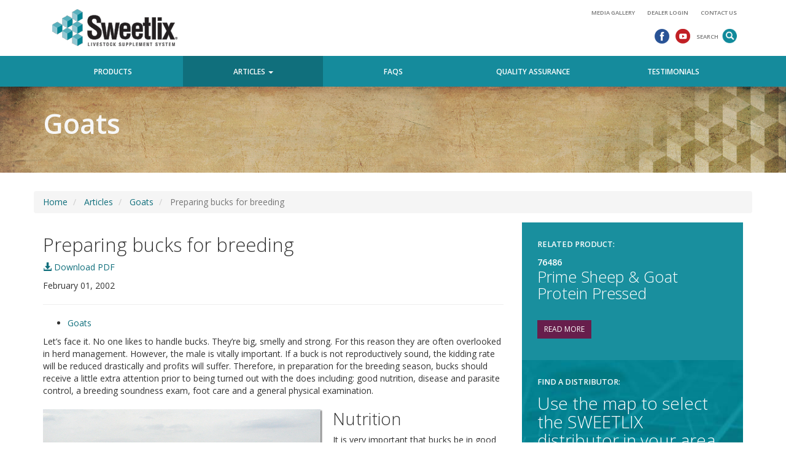

--- FILE ---
content_type: text/html; charset=utf-8
request_url: https://www.sweetlix.com/research-articles/goats/preparing-bucks-for-breeding/
body_size: 21216
content:

<!DOCTYPE html>
<html class="no-js">
<head>
	<!-- Google Tag Manager -->
	<script>(function(w,d,s,l,i){w[l]=w[l]||[];w[l].push({'gtm.start':new Date().getTime(),event:'gtm.js'});var f=d.getElementsByTagName(s)[0],j=d.createElement(s),dl=l!='dataLayer'?'&l='+l:'';j.async=true;j.src='https://www.googletagmanager.com/gtm.js?id='+i+dl;f.parentNode.insertBefore(j,f);})
		(window,document,'script','dataLayer','GTM-PHZB4B');
	</script>
	<!-- End Google Tag Manager -->	
    <meta charset="utf-8">
<title>Sweetlix - Preparing bucks for breeding</title>
<meta name="description" content="SWEETLIX® offers a complete line of livestock nutritional supplements for beef cattle, dairy cattle, horses, sheep, goats and wildlife.">
<meta name="viewport" content="width=device-width">
<link rel="shortcut icon" href="/assets/SLX/app/images/favicon.ico">
<!-- Place favicon.ico and apple-touch-icon.png in the root directory -->
<link rel="stylesheet" href="//fonts.googleapis.com/css?family=Open+Sans:400,600,300" type="text/css">
<link rel="stylesheet" href="//maxcdn.bootstrapcdn.com/bootstrap/3.3.6/css/bootstrap.min.css" type="text/css">
<link rel="stylesheet" href="/assets/SLX/app/styles/main.css?new=1" type="text/css">
<style type="text/css">
    div.g-recaptcha>div { display: inline; }
</style>
<script src="//ajax.googleapis.com/ajax/libs/jquery/1.12.2/jquery.min.js"></script>
<script src="//maxcdn.bootstrapcdn.com/bootstrap/3.3.6/js/bootstrap.min.js"></script>
<script>
    var rbo = { page: {}, help: function (o) {
            $(o).attr('href', 'mailto:' + $(o).data('alias') + '@' + $(o).data('domain')).unbind('click').click();
        }
    };
</script>
	
    <!-- og:begin -->
    <meta property="og:type" content="article" />
    <meta property="og:url" content="https://www.sweetlix.com/research-articles/goats/preparing-bucks-for-breeding/" />
    <meta property="og:title" content="Preparing bucks for breeding" />
    <meta property="og:description" content="Let’s face it. No one likes to handle bucks. They’re big, smelly and strong. For this reason they are often overlooked in herd management. However, the male is vitally important." />
        <meta property="og:image" content="https://www.sweetlix.com/media/860164/goats-boers.jpg" />
<!-- og:end -->

    
</head>
<body>	
    <!--[if lt IE 10]>
      <p class="browsehappy">You are using an <strong>outdated</strong> browser. Please <a href="http://browsehappy.com/">upgrade your browser</a> to improve your experience.</p>
    <![endif]-->
	<!-- Google Tag Manager (noscript) -->
	<noscript><iframe src="https://www.googletagmanager.com/ns.html?id=GTM-PHZB4B" height="0" width="0" style="display:none;visibility:hidden"></iframe></noscript>
	<!-- End Google Tag Manager (noscript) -->
		  
    <header>
        

<nav class="navbar navbar-default hidden-print">
    <div style="padding:0">

        <div class="container">
            <!-- Brand and toggle get grouped for better mobile display -->
            <div class="navbar-header">
                <button type="button" class="navbar-toggle collapsed" data-toggle="collapse" data-target="#navbar-1" aria-expanded="false">
                    <span class="sr-only">Toggle navigation</span>
                    <span class="icon-bar"></span>
                    <span class="icon-bar"></span>
                    <span class="icon-bar"></span>
                </button>
                <a class="navbar-brand" href="/">
                    <img alt="Sweetlix" src="/assets/SLX/app/images/logo-slx.png">
                </a>
            </div>
        </div>

        <!-- Collect the nav links, forms, and other content for toggling -->
        <div class="collapse navbar-collapse" id="navbar-2">
            <div class="container hidden-xs">
                <ul class="nav navbar-nav pull-right">                    
                    <li><a href="/media-gallery/">Media Gallery</a></li>
                    <li><a href="https://rbodealer.sweetlix.com/">Dealer Login</a></li>
                    <li><a href="/contact-us/">Contact Us</a></li>
                </ul>
                <div class="clear"></div>
                <form role="search" action="/search-results/" method="GET">
                    <ul class="nav navbar-nav pull-right" style="margin-right:10px;">
                        <li><a class="fb" href="https://www.facebook.com/SweetlixLivestockSupplements" target="_external" title="Facebook">&nbsp</a></li>
                        <li><a class="yt" href="https://www.youtube.com/user/SweetlixSupplements" target="_external" title="YouTube">&nbsp</a></li>
                        <li class="search">
                            <input type="search" name="q" class="form-control hideonblur" /><a class="search" href="javascript:;" title="Search">Search</a>
                        </li>
                    </ul>
                </form>
            </div>
        </div><!-- /.navbar-collapse -->

        <!-- Collect the nav links, forms, and other content for toggling -->
        <div class="collapse navbar-collapse" id="navbar-1">
            <div class="container">
                <ul class="nav navbar-nav">
                    <li><a href="/products/">Products</a></li>
                    <li>
                        <a href="#" class="dropdown-toggle" data-toggle="dropdown" role="button" aria-haspopup="true" 
                           aria-expanded="false">Articles <span class="caret"></span>
                        </a>
                        <ul class="dropdown-menu">

                                    <li><a href="/research-articles/blueprint-nutrition/">Blueprint Nutrition</a></li>
                                    <li><a href="/research-articles/cattle/">Cattle</a></li>
                                    <li><a href="/research-articles/immunity/">Immunity</a></li>
                                    <li><a href="/research-articles/calvingbreeding/">Calving/Breeding</a></li>
                                    <li><a href="/research-articles/grass-tetany/">Grass Tetany</a></li>
                                    <li><a href="/research-articles/fescue-forages/">Fescue Forages</a></li>
                                    <li><a href="/research-articles/fly-control/">Fly Control</a></li>
                                    <li><a href="/research-articles/forages/">Forages</a></li>
                                    <li><a href="/research-articles/goats/">Goats</a></li>
                                    <li><a href="/research-articles/horses/">Horses</a></li>
                                    <li><a href="/research-articles/sheep/">Sheep</a></li>
                                    <li><a href="/research-articles/farm-flockwildlife/">Farm Flock/Wildlife</a></li>
                        </ul>
                    </li>
                    <li><a href="/faqs/">FAQs</a></li>
                    <li style="width:20%"><a href="/product-quality-assurance-and-food-safety/">Quality Assurance</a></li>
                    <li><a href="/testimonials/">Testimonials</a></li>
                </ul>
                <ul class="nav navbar-nav visible-xs" style="border-top:1px solid #eee">
                    <li><a href="/about-us/">About Us</a></li>
                    <li><a href="/media-gallery/">Media Gallery</a></li>
                    <li><a href="https://rbodealer.sweetlix.com/">Dealer Login</a></li>
                    <li><a href="/contact-us/">Contact Us</a></li>
                </ul>
            </div>
        </div><!-- /.navbar-collapse -->

       
    </div>
</nav>
        
    </header>

    <div class="content-wrapper">
        
    <div class="section-header" style="background-image: url(&#39;/media/860379/slx-header-general-pages-2.jpg&#39;);">
        <div class="container">
            <h1>Goats</h1>
        </div>
    </div>

        <div class="container site-content">
            





<div class="breadcrumb-wrapper hidden-print">
    <ol class="breadcrumb">
            <li>
                <a href="/">Home</a>
            </li>
            <li>
                <a href="/research-articles/">Articles</a>
            </li>
            <li>
                <a href="/research-articles/goats/">Goats</a>
            </li>
                    <li class="active">
                Preparing bucks for breeding
            </li>
    </ol>
</div>


    <div class="col-md-8">
        <article id="post-10215" class="media post post-type-blog hentry category-CATEGORY_SLUG">
            <header class="entry-header">
                <h1 class="entry-title">Preparing bucks for breeding</h1>
                <div class="entry-meta hidden-print">
                    <p>
                        <a href="https://pdf.paulsen.ag/generate/?url=http%3a%2f%2fwww.sweetlix.com%2fresearch-articles%2fgoats%2fpreparing-bucks-for-breeding%2f&amp;filename=Preparing bucks for breeding&amp;lastModified=1565891865&amp;download=true&amp;prefs=slx" target="_blank">
                            <span class="glyphicon glyphicon-download-alt"></span> Download PDF
                        </a>
                    </p>                    
                    <div class="byline">
                        
                        <span class="posted-on"><time class="entry-date published" datetime="2/1/2002 12:00:00 AM">February 01, 2002</time></span>
                    </div>

                    <hr />

                        <div class="entry-categories">
                            <span class="icon-bookmark"></span>
                            <ul class=list-csv>
                                    <li>
                                        <a href="/in-the-field-testimonials/sort/1090" title="More on this topic.">Goats</a>
                                    </li>
                            </ul>
                        </div>

                </div>
            </header>
            <div class="entry-content">
                <p>Let’s face it. No one likes to handle bucks. They’re big, smelly and strong. For this reason they are often overlooked in herd management. However, the male is vitally important. If a buck is not reproductively sound, the kidding rate will be reduced drastically and profits will suffer. Therefore, in preparation for the breeding season, bucks should receive a little extra attention prior to being turned out with the does including: good nutrition, disease and parasite control, a breeding soundness exam, foot care and a general physical examination.</p>
<div style="width: 452px;" class="image-with-caption align-left"><img style="width: 452px; height: 271px; float: left;" src="//ridley-umbraco-media.s3.amazonaws.com/media/860164/goats-boers.jpg?width=452&amp;height=271" alt="" data-id="11062"></div>
<h2>Nutrition</h2>
<p>It is very important that bucks be in good physical condition prior to the breeding season, but not too fat. An active buck with a high libido (sex drive) can literally forget to eat during the breeding season. An adult buck can be left thin but a yearling buck can actually be stunted permanently. A young buck needs nutrients not only for semen production and mating but also for his own body growth. It takes about 60 days for spermatozoa to form and mature inside the buck’s reproductive tract. Therefore, it is vital that bucks receive adequate nutrition prior to as well as during the breeding season for optimum performance. If your pasture conditions are not adequate right now, you may want to consider a protein supplement to make sure that bucks are in peak condition going into the breeding season. This is especially true for young, immature bucks that are still growing. There are many commercial protein supplement products available including the <a data-id="11189" href="/products/58619-meat-maker-protein-pressed/" title="58619 Meat Maker<sup>®</sup> Protein Pressed"><strong>SWEETLIX<sup>®</sup>&nbsp;Meat Maker<sup>®</sup> Protein Pressed Block</strong></a> formulated especially for goats. Choose the supplement option that works best for you.</p>
<p>It is also important to point out that proper mineral nutrition is vitally important for both spermatozoa production and for proper immunity. Therefore, to protect your investment in superior genetics, be sure to provide free choice access to a complete mineral supplement designed for the needs of goats, like the <a data-id="7839" href="/products/60717-meat-maker-168-mineral/" title="SWEETLIX<sup>®</sup> 16:8 Meat Maker<sup>®</sup> Mineral"><strong>SWEETLIX<sup>®</sup> 16:8 Meat Maker Mineral</strong></a>, to ensure that bucks are able to perform at peak capacity.</p>
<h2>Disease and Parasite Control</h2>
<p>Disease and heavy parasitic infections will also reduce a buck’s sexual performance. Here are some steps that you can follow to control disease and parasites.</p>
<ol>
<li>Follow a preventative program for internal and external parasites dictated by your local conditions.</li>
<li>Promptly treat any animals showing signs of infection.</li>
<li>Isolate new animals and animals returning from shows for a period of 30 days before adding or returning to the herd.</li>
<li>Vaccinate bucks for enterotoxemia and tetnus whenever does are vaccinated.</li>
<li>Be sure to have a postmortem examination (necropsy) performed for all suspicious deaths. In most states, the Dept. of Agriculture provides a service of free necropsies on livestock in state-run laboratories. Contact the Dept. of Agriculture in your state to receive more information about this service.</li>
</ol>
<h2>Breeding Soundness Exam</h2>
<p>Before going on a long trip you probably give your car a tune-up and make sure that all the important parts are functioning correctly. The same concept applies for your bucks. You should physically examine all bucks prior to the breeding season each year to make sure that all “important parts” are functioning correctly. Because a buck produces sperm daily throughout his life, his fertility can change from year to year, month to month. Just because a buck was sound a year ago doesn’t mean that he’s sound today!</p>
<p>You can begin by carefully examining the penis and prepuce (sheath). To do this, sit the buck on its rump with its back to you (as if you were going to shear him). Then gently push the prepuce <em>(See Figure 1)</em> down to reveal the penis. If the penis does not appear, gentle forward pressure in the area behind the scrotum will place pressure on the sigmoid flexure <em>(See Figure 1)</em> and thus protrude the penis. When inspecting, make sure that the penis and prepuce are not adhered together. Next check the penis for sores or cuts. Also feel the pizzle (thin process on the end of the penis) to make sure that no urinary stones are lodged there. Next visually feel the testes. Make sure that they are cool to the touch (heat may indicate a possible infection), roughly the same size, firm to the touch (not too hard or soft), and have no unusual lumps. If abnormalities are detected in the testes, the semen should be evaluated by a veterinarian or reproductive physiologist before allowing the buck to breed does.</p>
<div class="image-with-caption"></div>
<div style="width: 500px;" class="image-with-caption align-left"><img style="width: 500px; height: 361.298px; float: left;" src="//ridley-umbraco-media.s3.amazonaws.com/media/2880/goat-physiology.png?width=500&amp;height=361.29753914988816" alt="" data-id="10259"></div>
<h2>Foot Care</h2>
<p>Bucks should receive hoof trimming and an examination of their conformation prior to the breeding season. Foot care is very important since problems will hinder the buck from actively seeking out does and mounting them. Bucks who find it painful to walk or mount and will be reluctant to ejaculate even if they do attempt to mount. Possible causes of feet and leg problems include foot rot, overgrown hooves, improper foot trimmings, injury, or CAE.</p>
<p>While you are handling the buck, check his eyes as well. Bucks rely on sight to find does in heat in large pastures, so make sure that the buck’s vision is not impaired by cataracts, pink eye, excessive hair or other causes.</p>
<p>In summary, it is of vital importance that bucks be reproductively sound prior to the breeding season. One can prepare bucks for the breeding season with good nutrition; regular health care and frequent foot care. Other precautions include breeding soundness examinations and general physical examinations prior to turning bucks out with does. If forage conditions are poor, you may want to consider protein supplementation to ensure optimum spermatozoa production in your bucks, especially for young, growing bucks. Regardless of forage quality, it is vital to provide a complete mineral supplement at all times to help ensure maximum reproductive performance.</p>
<p>For more information, contact your<span>&nbsp;</span><a data-id="10092" href="/distributors/" title="Distributors"><strong>local SWEETLIX&nbsp;dealer</strong></a><span>&nbsp;</span>or call<span>&nbsp;</span><strong>1-87-SWEETLIX</strong><span>&nbsp;</span>to speak with a SWEETLIX&nbsp;nutritionist.</p>
            </div>
        </article>
    </div>
    <div class="col-md-4 site-content-sidebar hidden-print">
        

    <div class="sidebar-widget">
        <div class="sidebar-widget-heading">
            <strong class="sidebar-widget-title">Related Product:</strong>
        </div>
        <div class="sidebar-widget-body">
            <strong>76486</strong>
            <h3>Prime Sheep & Goat Protein Pressed </h3>
        </div>
        <p>&nbsp;</p>
        <p><a href="/products/76486-prime-sheep-goat-protein-pressed/" class="btn btn-primary btn-sm">Read More</a></p>
    </div>

        <div class="sidebar-widget sidebar-widget-distributor">
    <div class="sidebar-widget-heading">
        <strong class="sidebar-widget-title">Find a Distributor:</strong>
    </div>
    <div class="sidebar-widget-body">
        <h2>Use the map to select the SWEETLIX distributor in your area.</h2>
    </div>
    <p>&nbsp;</p>
    <p><a href="/distributors" class="btn btn-primary btn-sm">Find a distributor</a></p>
</div>
        

<div class="sidebar-widget">
    <div class="sidebar-widget-body">
        <h2>Tell us about your Sweet Success with SWEETLIX<sup>®</sup> products!</h2>
<p>Share your story and receive a free gift!</p>        <p>&nbsp;</p>
        <p><a href="/testimonial-submission" class="btn btn-primary btn-sm">Share</a></p>
    </div>
</div>

    </div>
        
            <div class="clear"></div>
<div class="banner-widget hidden-print">
    <div class="banner-widget-body">
        <div class="row form-inline">
            <div class="col-sm-6">
                <h2 class="banner-widget-title">
                    Supplement Solutions e-newsletter<br />
                    <small>Sign up for the latest news and updates</small>
                </h2>
                
            </div>
            <div class="col-sm-6 text-right">
                <form action="/supplement-solutions-signup" method="get" novalidate>
                    <input type="email" name="subscribe-email" placeholder="EMAIL ADDRESS" class="form-control" maxlength="75" style="width:275px;" />
                    <button type="submit" class="btn btn-primary">SUBSCRIBE</button>
                </form>
            </div>
        </div>
    </div>
</div>

        </div>
    </div>

    <footer class="hidden-print">
    <div class="container">
        <nav class="row" role="navigation">
            <div class="col-sm-4 hidden-xs">
                <a href="/">
                    <img alt="Sweetlix" src="/assets/SLX/app/images/logo-slx.png" height="40" />
                </a>
            </div>
            <div class="col-xs-12 col-sm-4">
                <p class="text-center" style="line-height:1.1em;">
                    <small>
                        SWEETLIX<sup>&reg;</sup><br />
                        1-87SWEETLIX (1-877-933-8549)<br />
                        All rights reserved. | <a href="/disclaimer" style="text-decoration:underline">Disclaimer</a>
                    </small>
                </p>
            </div>
            <div class="col-xs-12 col-sm-4 text-right">
                <ul class="nav pull-right">
                    <li><a href="/about-us">About Us</a></li>
                    <li><a href="/contact-us">Contact Us</a></li>
                    <li><a class="fb" href="https://www.facebook.com/SweetlixLivestockSupplements" target="_external" title="Facebook">&nbsp</a></li>
                    <li><a class="yt" href="https://www.youtube.com/user/SweetlixSupplements" target="_external" title="YouTube">&nbsp</a></li>
                </ul>
            </div>
        </nav>
    </div>
</footer>

    <div id="totopNav" style="display:none">
        <span class="glyphicon glyphicon-chevron-up"></span>
    </div>

    <script type="text/javascript">var CurrentPageId = 10215;</script>
    <script type="text/javascript" src="/assets/shared/scripts/main.js?0.81"></script>
    
	</script>	
</body>
</html>

--- FILE ---
content_type: text/css
request_url: https://www.sweetlix.com/assets/SLX/app/styles/main.css?new=1
body_size: 3001
content:
body {
     font-family:"Helvetica Neue", "Open Sans";
     background-color:#fff;
}

h1 { font-size: 2.2em; font-weight: 300; }
h2 { font-size: 2.0em; font-weight: 300; }
h3 { font-size: 1.8em; font-weight: 300; }
h4 { font-size: 1.4em; font-weight: 300; }
h5 { font-size: 1.25em; font-weight: 600; text-transform:uppercase; }

a { color: #106f7c; text-decoration:none } a:hover { text-decoration:underline; }

.site-content-main p, .site-content-main li { font-size: 12pt; font-weight: 400; }
.clear { clear:both; }

/* header styles */
header { width: 100%; }
.navbar { margin-bottom:0; } .navbar-default { background-color: inherit; border: 0; }
#navbar-1, #navbar-2 { width: 100%; font-weight: 600; text-transform: uppercase; font-size: 0.85em; }
#navbar-1 { margin-top:15px; background-color: #158b9c; }

#navbar-1 .navbar-nav { width: 100% }
#navbar-1 .navbar-nav > li { width: 20%; }
#navbar-1 .navbar-nav > li a { color:#fff; display: inline-block; padding: 15px 20px; text-align: center; width: 100%; }
#navbar-1 .navbar-nav > li a:hover, #navbar-1 .navbar-nav  > .open > a { color: #fff; background-color: #106f7c; }
    #navbar-1 .navbar-nav > li a.selected { color: #fafafa; background-color: #106f7c; font-weight:bold; }
#navbar-1 .navbar-nav .dropdown-menu  { background-color: #158b9c; margin-top:-1px; }
#navbar-1 .navbar-nav .dropdown-menu > li { border-bottom: 1px solid #106f7c; } #navbar-1 .navbar-nav .dropdown-menu > li:last-child { border: 0; }
#navbar-1 .navbar-nav .dropdown-menu > li a  { padding: 8px 20px; text-align: left  }

#navbar-2 .navbar-nav { margin-top: 5px; }
#navbar-2 .navbar-nav > li a, footer li a { display: inline-block; padding: 6px 10px; text-align: center; font-size: 0.8em; }
#navbar-2 .navbar-nav > li a.fb, #navbar-2 .navbar-nav > li a.yt, footer li a.fb { background-repeat:no-repeat; width:24px; margin-left: 10px; }
#navbar-2 .navbar-nav > li a.fb, footer li a.fb { background-image: url(/assets/SLX/app/images/header-icons.png); background-position:0 2px; }
#navbar-2 .navbar-nav > li a.yt, footer li a.yt { background-image: url(/assets/SLX/app/images/header-icons.png); background-position:0 -28px; }
#navbar-2 .navbar-nav > li > a.search, #navbar-2 .navbar-nav > li.search input { 
    background-image: url(/assets/SLX/app/images/header-icons.png); background-position: right -58px; background-repeat:no-repeat;
    padding-right: 30px; padding-top: 8px;
}
#navbar-2 .navbar-nav > li.search input {
    width:0; opacity:0; margin-left: 10px; margin-right:-5px; display:none; background-position: 220px -57px; 
}
.navbar-toggle.collapsed { margin-right: 20px; }
.navbar-brand { padding: 0; position: absolute; } .navbar-brand img { margin: 10px 0 0 15px; }

footer { margin-bottom: 15px; margin-top: 15px; padding-top: 15px; border-top: 2px solid #ccc; width: 100%; }
footer li { float:left; } footer a { text-transform: uppercase; color: #333; } 
footer li a.fb, footer li a.yt { padding: 7px 10px 7px 11px; margin: 0 8px; }
footer .nav > li > a:hover { background-color: transparent; color: #777; }

/* body styles   */
a.more { text-transform:uppercase; } p.na { padding: 20px; }
div.section-header { 
    height: 140px; background-repeat: no-repeat; background-position: center center; background-size: cover; background-color: transparent; background-attachment: scroll;
}
div.section-header h1 { margin-top: 35px; font-size: 3.2em; font-weight: 800; color: #f7f7f7; }
div.breadcrumb-wrapper { margin: 15px 0; } div.breadcrumb-wrapper ol { margin: 0; }
div.site-content { padding: 15px 0 20px; }
div.site-content > div.col-md-8 { padding-bottom: 50px; }

div.article-list { background-color: #ededed; }
div.article-list article { border-bottom: 2px solid #fff; }
div.article-list article:last-child { border-bottom:0; }
div.article-list article .byline { font-weight: bold; }

div.article-list-tiled .row > div { margin-bottom: 20px; }
div.article-list-tiled article { background-color: #ededed; border: 1px solid transparent } 
div.article-list-tiled article.article-link { cursor:pointer; }
div.article-list-tiled article.article-link:hover { 
    border-color: #106f7c;
    -webkit-transition: border-color 750ms linear;
    -ms-transition: border-color 750ms linear;
    transition: border-color 750ms linear;
}
div.article-list-tiled header  { 
    height: 125px; display:block; position:relative; background-color: #198f9e; background-repeat: no-repeat; background-position: 50%; background-size: cover;
}
div.article-list-tiled header h2 { color: #f7f7f7; position:absolute; padding:0 0 10px 10px; margin:0; bottom:0; }
    div.article-list-tiled header.entry-header.no-image { height: inherit; }
    div.article-list-tiled header.entry-header.no-image h2 { position: relative; padding: 8px; bottom: inherit; }
div.article-list-tiled .card-body { padding: 12px; }

div.newsletter-menu strong { text-transform: uppercase; }
div.newsletter-menu ul { list-style-type: none; }

div.sidebar-widget { background-color: #198f9e; background-size: cover; background-repeat: no-repeat; background-position: 50%; }
div.sidebar-widget:nth-child(2){ background-color: #b4b4b4; }
div.sidebar-widget { padding: 25px 35px 25px 25px; color:#fff; } 
div.sidebar-widget h2, div.sidebar-widget h3, div.sidebar-widget h4 { margin: 0; }
div.sidebar-widget-heading { margin-bottom: 10px; }
div.sidebar-widget-heading strong { text-transform:uppercase; font-size: 0.9em; }
div.sidebar-widget blockquote { margin:0; border: 0; padding: 0 25px 0 15px; }
div.sidebar-widget cite { display:block; margin-top: 10px }

div.sidebar-widget-distributor { background-image: url(/assets/slx/app/images/map-bg.jpg); }
div.sidebar-widget-calculator  { background-image: url(/assets/slx/app/images/calculator-bg.jpg); }

div.banner-widget { 
    margin: 30px 0 20px; padding: 45px 25px; background-size:cover; background-position: 50%; background-repeat: no-repeat;
    background-image: url(/assets/slx/app/images/newsletter-bg.jpg); background-color: #888;

}
div.banner-widget h2, div.banner-widget h3 { margin:0; color: #fff; line-height: 0.8em; }
div.banner-widget h2 small, div.banner-widget h3 small { color: inherit; font-size: 0.5em; }

.card .underlay { position:absolute; width: 97%; height: 250px; background-color: #671E4C; opacity: 0.95; z-index:0; }
.card .card-content { padding: 20px; }    
.card .card-content h1 { padding: 0; margin: 0; }
.card .card-heading { color: #fff; margin-bottom: 25px; }
.card .card-content h1 { font-size: 12pt; font-weight: normal; }
    .card-search .btn-group, .card .card-search .btn-group .btn { width: 100%; }
    .card-search span:first-child { float:left; overflow:hidden; }
    .card-search .glyphicon { font-size: 10px; float:right; margin-top: 4px; }
.card .card-content.card-product { background-color:#671E4C; padding:5px 25px; }
.card .card-content.card-product h2 { font-weight: 600 }
@media screen and (min-width: 768px) {
    .card .card-content h1 { font-size: 26pt; font-weight: normal; }
}
@media screen and (min-width: 1024px) {
    .card .card-content h1 { font-size: 32pt;  }
}

.list-pagination { padding: 25px 0; background: #fff; }
strong.content-label { text-transform:uppercase; font-size: 0.9em; display: block; margin-bottom: 10px; }

.image.pull-left  img, .image-with-caption.align-left img { margin: 10px 20px 5px 0; box-shadow: 2px 2px 2px #777;  }
.image.pull-right img, .image-with-caption.align-right img { margin: 10px 0 5px 20px; box-shadow: 2px 2px 2px #777;  }

/* media gallery */
.featured-content { margin-bottom: 20px; }
.featured-content-left { float: left; width: 220px; height: 220px; }
.featured-content-thumbnail { display: block; width: 100%; height: 100%; background-position: center; background-size: cover; }
.featured-content-body { padding: 30px 20px; display: table-cell; }
.featured-content-title { margin: 0; }

/* thumbnails */
.grid-thumbnail img, .img-responsive, .thumbnail img { display:block; height: auto; max-width: 100%; }
/*.grid-thumbnail img { background-color:#888; transition: all 0.5s linear; } .grid-thumbnail img:hover { opacity: 0.8; }*/
.grid-thumbnail { border: none; display: block; padding-bottom: 0.25em; width: 32.25%; }
.grid-thumbnail .caption { }
.grid-thumbnail a { }
.grid-thumbnail { display: inline-block; vertical-align: top; }

/* footer styles */
#totopNav { font-size:4rem; padding:10px; position:fixed; bottom:10px; right:20px; cursor:pointer; opacity:0.35 }
#totopNav:hover { opacity: 0.75; color:#158b9c }

/* bootstrap overrides */
.form-control:focus { border-color: #198f9e; box-shadow: 0 1px 1px rgba(0, 0, 0, 0.075) inset, 0 0 8px rgba(25, 143, 158, 0.6); }

.btn { border-radius: unset; }

.btn-primary, .btn-primary:hover, .btn-primary:active, .btn-primary:visited, .btn-primary:focus,
.btn-primary.active.focus, .btn-primary.active:focus, .btn-primary.active:hover, .btn-primary.focus:active, .btn-primary:active:focus, .btn-primary:active:hover, .open > .dropdown-toggle.btn-primary.focus, .open > .dropdown-toggle.btn-primary:focus, .open > .dropdown-toggle.btn-primary:hover,
.btn-primary.active, btn-primary:active, .open > .dropdown-toggle.btn-primary {
    background-color: #671E4C; border-color: #671E4C; color: #fafafa;
    /*background-color: #f3b814; border-color: #f3b814; color:#3a3a3a;*/ text-transform: uppercase;
}
.btn-secondary, .btn-secondary:hover, .btn-secondary:active, .btn-secondary:visited, .btn-secondary:focus,
.btn-secondary.active.focus, .btn-secondary.active:focus, .btn-secondary.active:hover, .btn-secondary.focus:active, .btn-secondary:active:focus, .btn-secondary:active:hover, .open > .dropdown-toggle.btn-secondary.focus, .open > .dropdown-toggle.btn-secondary:focus, .open > .dropdown-toggle.btn-secondary:hover,
.btn-secondary.active, btn-secondary:active, .open > .dropdown-toggle.btn-secondary { 
    background-color: #198f9e; border-color: #198f9e; color:#fff;
}

/* contour form overrides */
.contourPage .contourField { margin-bottom: 15px; }
.contourPage .contourField.checkbox > div { margin-left:20px; width:35px; position:absolute; top:0 }
    .contourPage .contourField.checkbox label { padding-left: 25px; }
.contourPage .contourField small { display: block; margin: 6px 0 6px 2%; color: #666; }
.contour .contourNavigation { margin: 20px 0 10px; }
.contourMessageOnSubmit { 
    padding: 20px; background: #dff0d8; border-radius: 6px;
    border: 1px solid #d6e9c6; box-shadow: 1px 1px 1px #d6e9c6;
    color: #000;
}

/* modal dialog */
.modal-backdrop { background-color: #f7f7f7; }
#modal-media-gallery .modal-header { position: absolute; border-bottom: 0; z-index:10; width: 100%; text-align:right; }
#modal-media-gallery .modal-header .close { float:right; font-size: 4em; color: #fff; padding: 0; margin: -5px 10px; opacity: 0.75; }
#modal-media-gallery .modal-header .close:hover { opacity: 1; }

@media only screen and (max-width: 480px) {
    .grid-thumbnail { width: 48.5%; }
    #modal-media-gallery .modal-footer { position:absolute; border:0; width: 100%; text-align: right; margin-top: -50px; z-index: 10; }
    #modal-media-gallery .modal-footer button:last-child { display: none; }    
}
@media only screen and (max-width: 768px) {
    .modal-dialog { width: 750px; }
    #navbar-1 .navbar-nav > li { width: 100% !important; }
    #navbar-1 .navbar-nav > li a { text-align:left }
    .navbar-brand img { width: 120px; margin-top: 5px; }
}
.visible-print { display: none; }
@media only print {
    .visible-print { display: block; }
}
/*
.modal.modal-center .modal-dialog { top: 15%; }
@media (max-width: 768px) {
    .modal.modal-wide-lg .modal-dialog { width: 95%; }
    .modal.modal-wide-md .modal-dialog { width: 95%; }
    .modal.modal-wide-sm .modal-dialog { width: 95%; }
    form.mid-width {
        width: 95%;
    }
}
@media (min-width: 768px) {
    .modal.modal-wide-lg .modal-dialog { width: 90%; }
    .modal.modal-wide-md .modal-dialog { width: 75%; }
    .modal.modal-wide-sm .modal-dialog { width: 60%; }
}
*/

--- FILE ---
content_type: application/javascript
request_url: https://www.sweetlix.com/assets/shared/scripts/main.js?0.81
body_size: 2194
content:
//
// Page / Utils
$(function () {
    rbo.page.utils = {
        productFilter: {
            load: function (targ, id) {
                var els = $(targ).parents('div.control');
                $(els).nextAll('div.control').each(function() {
                    $(this).find('.btn-group').attr('disabled', 'disabled');
                    $(this).find('button').addClass('disabled');
                    $(this).find('ul').empty();
                    var label = $(this).find('button span:first');
                    $(label).html($(label).attr('data-default'));
                });

                var label = $(targ).html().replace(/^\s+/, '');
                if (label.length >= 15)
                    label = label.substring(0, 15) + '&hellip;';
                $(targ).parentsUntil('.form-group').find('button span:first').html( label );

                $.ajax({
                    url: '/umbraco/surface/general/category-drilldown/?contextId=' + CurrentPageId + '&categoryId=' + id, type: 'GET', context: targ,
                    success: function (data) {
                        if (/\<li\>/.test(data)) {
                            var targ = $(this).parents('div.control').next('div.control');
                            $(targ).find('.btn-group').removeAttr('disabled').end()
                                .find('button').removeClass('disabled').end()
                                .find('ul').html(data);
                        }
                    }
                });
            },
            //
            // placed here specifically for sweetlix dropdown changes on 06/17/2023
            // this filter should take any specie, application, or form.. in any order, and filter/render
            // the product listing accordingly.
            //
            filter: function (el) {
                var redirectUrl = '/products/filtered';
				var parents = $(el).parentsUntil('div.form-group');
				var categorySelected = parents[parents.length - 1].id, value = el.dataset.value;

                if (categorySelected == 'CatSpecies') {
                    PFILTER.cat1 = value;
                    //PFILTER.cat2 = PFILTER.cat3 = null;
                }
                else if (categorySelected == 'CatApplication') {
                    PFILTER.cat2 = value;
                    //PFILTER.cat3 = null;
                }
                else if (categorySelected == 'CatForm') {
                    PFILTER.cat3 = value;
                }

                if (PFILTER.cat1 && PFILTER.cat1.length > 0) {
                    redirectUrl += '/' + PFILTER.cat1;
                } else {
                    // only if we're on the main /fitlered view
                    //if (window.location.href.match(/filtered/g)) {
                        //
                        // total reset, redirect to default product landing page.
                    //    window.location.href = '/products';
					//	return;
                    //}
                }

                if (PFILTER.cat2 && PFILTER.cat2.length > 0) {
                    redirectUrl += '/' + PFILTER.cat2;
                }
                if (PFILTER.cat3 && PFILTER.cat3.length > 0) {
                    redirectUrl += '/' + PFILTER.cat3;
                }
                window.location.href = redirectUrl;
            }
        },
        search: {
            show: function (o) {
                var width = $(o).outerWidth();
                o.style.display = 'none'; o.previousSibling.style.display = 'inline-block';
                $(o.previousSibling).animate({ width: 250, opacity: 1 }, 250, function () {
                    this.focus(); this.dataset.offsetwidth = width;
                });
            },
            hide: function (o) {
                var width = o.dataset.offsetwidth;
                $(o).animate({ width: width, opacity: 0 }, 250, function () {
                    this.style.display = 'none'; this.nextSibling.style.display = 'inline-block';
                });
            }
        },
        newsletterSignup: {
            init: function (o) {
                var value = o.querySelector('[type=email]').value;
                if (o.firstChild) {
                    document.getElementById('modal-newsletter-signup').querySelector('[type=email]').value = value;
                }
                $('#modal-newsletter-signup').modal('show');
                return false;
            },
            subscribe: function (o) {
                o.setAttribute('disabled', 'disabled');


            }
        },
        readToggle: function (show,hide) {
            document.getElementById(show).style.display = 'block';
            document.getElementById(hide).style.display = 'none';
        }
    }
});


(function () {
    //
    // set-up search animation
    $('.navbar-nav li.search a').click(function () {
        rbo.page.utils.search.show(this);
    });
    $('.navbar-nav li.search input.hideonblur').blur(function () {
        rbo.page.utils.search.hide(this);
    });
    //
    // select active menu item
    var a_rx = ['product', 'article', 'supplement', 'distrib', 'quality', 'testimon', 'tools'], loc = window.location.href;
    for (var i = 0; i < a_rx.length; i++) {
        if (new RegExp(a_rx[i]).test(loc)) {
            $('#navbar-1 li a').each(function () {
                var found=false, text = this.innerHTML.toLowerCase();
                if (new RegExp(a_rx[i]).test(text)) {
                    this.className = 'selected';
                } if (found) { return; }
            });
            break;
        }
    }

    //
    // setting up default-form styling
    // decorate form fields and applicable labels
    $('input[type=text],input[type=password],input[type=file],input[type=search],input[type=email],select,textarea').addClass('form-control');
    $('label').each(function () {
        if ($(this).attr('for'))
            $(this).addClass('control-label');
    });
    $('div.contour').each(function () {
        $(this).find('input[type=submit], button').addClass('btn btn-primary');
        $(this).find('.validation-summary-errors').addClass('alert alert-warning');;
    });

    //
    // scroll-to top
    $(window).scroll(function () {
        if ($(this).scrollTop() > 420) { $('#totopNav').fadeIn(); } else { $('#totopNav').fadeOut(); }
    });
    $('#totopNav').click(function () {
        $('body,html').animate({ scrollTop: 0 }, 800);
    });

    //
    // remove the s3/amazonaws images-with-caption hard width constraints
    $('div.entry-content img').each(function (i) {
        if (this.parentNode && this.parentNode.style && /with-caption/.test(this.parentNode.className)) {
            // get rid of hard-set div width
            this.parentNode.style.width = null;
        }
        // assign max-width to this image's designated width, then set width to 100%
        // for responsiveness
        this.style.maxWidth = this.style.width; this.style.width = "100%"; this.style.height = null;
    });

    //
    // setup supplemental solutions newsletter modal
    $('#modal-newsletter-signup').on('show.bs.modal', function () {
        //$(this).find('.modal-body').css({ maxHeight: '100%' });
    });
    /*
    $('#media-gallery-container button.next').click(function () {

    });
    */
})();
